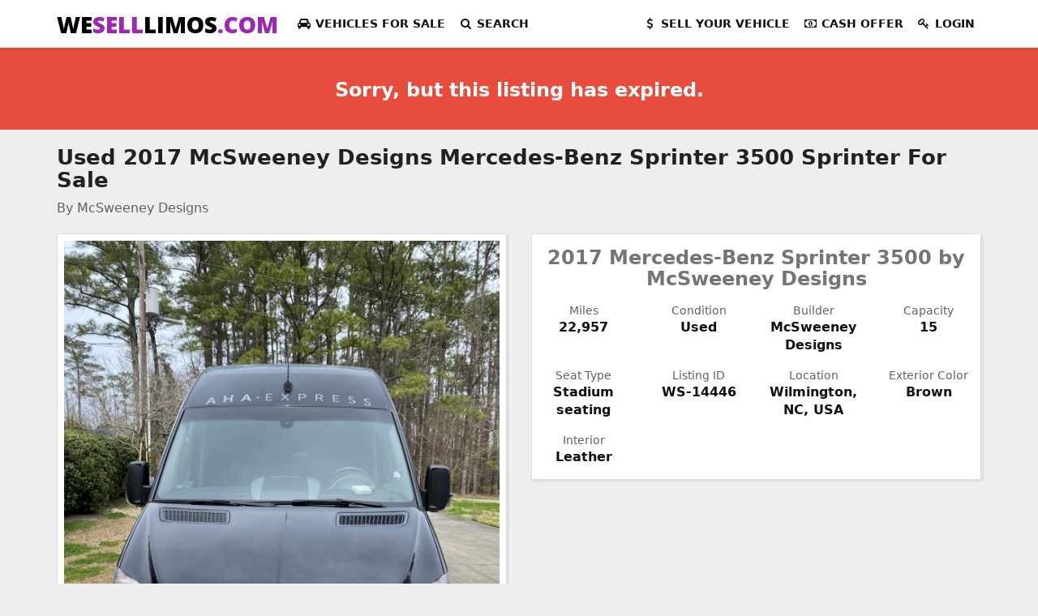

--- FILE ---
content_type: text/html; charset=UTF-8
request_url: https://weselllimos.com/limousines-for-sale/2017-mcsweeney-designs-mercedes-benz-sprinter-3500-sprinter
body_size: 5517
content:
<!DOCTYPE html>
<html lang="en">
<head>
    <meta charset="utf-8">
    <meta http-equiv="X-UA-Compatible" content="IE=edge" />
    <meta content="width=device-width, initial-scale=1.0" name="viewport" />

    <title>Used 2017 Mercedes-Benz Sprinter 3500 for sale in Wilmington, NC #WS-14446 | We Sell Limos</title>

    <meta name="description" content="Sprinter for sale: 2017 Mercedes-Benz Sprinter 3500 by McSweeney Designs in Wilmington, NC - One owner. Low miles."/>
    <link rel="canonical" href="https://weselllimos.com/limousines-for-sale/2017-mcsweeney-designs-mercedes-benz-sprinter-3500-sprinter">
    
    <link rel="preconnect" href="https://fonts.gstatic.com/" crossorigin>
    <link rel="preconnect" href="https://fonts.googleapis.com/" crossorigin>
    <link rel="alternate" hreflang="en-us" href="https://weselllimos.com/limousines-for-sale/2017-mcsweeney-designs-mercedes-benz-sprinter-3500-sprinter" />
    <link rel="stylesheet" href="https://fonts.googleapis.com/css?family=Open+Sans:800&text=WESELLLIMOS.COM&display=swap" />
    <link rel="stylesheet" href="https://maxcdn.bootstrapcdn.com/font-awesome/4.7.0/css/font-awesome.min.css" />
    <link rel="stylesheet" href="/build/css/site-91c335145d.css">

    <link rel="alternate" type="application/rss+xml" href="https://weselllimos.com/feed" title="WeSellLimos - Recently listed Limousines for sale">

    <link rel="apple-touch-icon" sizes="180x180" href="/apple-touch-icon.png?v=vMrajo9Mwy">
    <link rel="icon" type="image/png" href="/favicon-32x32.png?v=vMrajo9Mwy" sizes="32x32">
    <link rel="icon" type="image/png" href="/favicon-16x16.png?v=vMrajo9Mwy" sizes="16x16">
    <link rel="manifest" href="/manifest.json?v=vMrajo9Mwy">
    <link rel="mask-icon" href="/safari-pinned-tab.svg?v=vMrajo9Mwy" color="#5bbad5">
    <link rel="shortcut icon" href="/favicon.ico?v=vMrajo9Mwy">
    <meta name="apple-mobile-web-app-title" content="WeSellLimos">
    <meta name="application-name" content="WeSellLimos">
    <meta name="theme-color" content="#ffffff">

    <script type="application/ld+json">{"@context":"http://schema.org/","@type":"Product","name":"2017 Mercedes-Benz Sprinter 3500","image":"https://weselllimos.com/photos/limos-for-sale/4446/2017-mcsweeney-designs-mercedes-benz-sprinter-3500-sprinter-604fb128e83f4-large.jpg","url":"https://weselllimos.com/limousines-for-sale/2017-mcsweeney-designs-mercedes-benz-sprinter-3500-sprinter","description":"One owner. Low miles.","sku":"WS-14446","brand":{"@type":"Brand","name":"Mercedes-Benz"},"manufacturer":"McSweeney Designs","offers":{"@type":"http://schema.org/Offer","priceCurrency":"USD","price":"59000.00","priceValidUntil":"2021-07-13","itemCondition":"http://schema.org/UsedCondition","availability":"http://schema.org/SoldOut","seller":{"@type":"http://schema.org/Organization","name":"AHA Express Transportation"}}}</script>
    
    <!-- Google tag (gtag.js) -->
    <script async src="https://www.googletagmanager.com/gtag/js?id=G-6Y8TZTZEV6"></script>
    <script>
    window.dataLayer = window.dataLayer || [];
    function gtag(){dataLayer.push(arguments);}
    gtag('js', new Date());

        gtag('config', 'G-6Y8TZTZEV6');
    
    </script>




    <script>
        var siteID = 1;
    </script>
</head>
<body class="limousines-for-sale-2017-mcsweeney-designs-mercedes-benz-sprinter-3500-sprinter">
    
    <nav class="navbar navbar-fixed-top">
    <div class="container main-navbar-menu">
        <div class="navbar-header">
            <button type="button" class="navbar-toggle" data-toggle="collapse" data-target="#main-navigation">
                <span class="sr-only">Toggle navigation</span>
                <span class="icon-bar"></span>
                <span class="icon-bar"></span>
                <span class="icon-bar"></span>
            </button>
            <a class="navbar-brand logo" href="https://weselllimos.com">
                WE<span>SELL</span>LIMOS<span>.COM</span>
            </a>
        </div>
        <div class="collapse navbar-collapse" id="main-navigation">
            <ul class="nav navbar-nav">
                
                <li class="dropdown">
                    <a href="#" class="dropdown-toggle" data-toggle="dropdown" role="button" aria-expanded="false">
                        <i class="fa fa-fw fa-car" aria-hidden="true"></i> <span class="hidden-xs hidden-sm">Vehicles</span> For Sale
                    </a>
                    <ul class="dropdown-menu listing-cat-menu" role="menu">
                        <li><a href="https://weselllimos.com/limousines-for-sale">View All Limos For Sale</a></li>
                        <li><a href="https://weselllimos.com/limousines-for-sale-by-make">Browse By Make</a></li>
                        <li><a href="https://weselllimos.com/limousines-for-sale-by-state">Browse By State</a></li>
                        <li><a href="https://weselllimos.com/classic-antique-limousines-for-sale">Antique Limousines</a></li>
                        <li><a href="https://weselllimos.com/ceo-suv-mobile-offices-for-sale">CEO SUV/Mobile Office</a></li>
                        <li><a href="https://weselllimos.com/executive-shuttles-for-sale">Executive Shuttles</a></li>
                        <li><a href="https://weselllimos.com/exotics-for-sale">Exotic/High Line/Classic</a></li>
                        <li><a href="https://weselllimos.com/funeral-hearses-for-sale">Funeral Cars</a></li>
                        <li><a href="https://weselllimos.com/limo-for-sale">Limousines</a></li>
                        <li><a href="https://weselllimos.com/limo-buses-for-sale">Limousine Buses &amp; Party Buses</a></li>
                        <li><a href="https://weselllimos.com/motorcoaches-for-sale">Motorcoaches</a></li>
                        <li><a href="https://weselllimos.com/livery-sedans-l-series-for-sale">Sedans &amp; L-Series</a></li>
                        <li><a href="https://weselllimos.com/shuttle-buses-for-sale">Shuttle Buses</a></li>
                        <li><a href="https://weselllimos.com/mercedes-sprinters-for-sale">Mercedes-Benz Sprinters &amp; Metris, Vans &amp; Ford Transits</a></li>
                        <li><a href="https://weselllimos.com/suvs-for-sale">SUVs</a></li>
                        <li><a href="https://weselllimos.com/stretch-suv-limos-for-sale">SUV Stretch Limos</a></li>
                        <li><a href="https://weselllimos.com/limo-trucks-for-sale">Trucks</a></li>
                        <li><a href="https://weselllimos.com/trolleys-for-sale">Trolleys</a></li>
                    </ul>
                </li>
                <li>
                    <a href="https://weselllimos.com/advanced-search">
                        <i class="fa fa-fw fa-search" aria-hidden="true"></i> <span class="hidden-sm--">Search</span>
                    </a>
                </li>
                
            </ul>
            <ul class="nav navbar-nav navbar-right">
                <li>
                                        <a class="primary-action" href="https://weselllimos.com/sell-your-limo">
                        <i class="fa fa-fw fa-usd" aria-hidden="true"></i> Sell <span class="hidden-xs hidden-sm hidden-md">Your Vehicle</span>
                    </a>
                                    </li>
                <li>
                    <a class="primary-action" href="https://weselllimos.com/cash-offer">
                        <i class="fa fa-fw fa-money" aria-hidden="true"></i> Cash <span class="hidden-xs hidden-sm hidden-md">Offer</span>
                    </a>
                </li>
                                <li><a href="https://weselllimos.com/login"><i class="fa fa-fw fa-key" aria-hidden="true"></i> Login</a></li>
                            </ul>
        </div>
    </div>
</nav>

            
    
<div class="alert text-center alert-danger">
    <h3>Sorry, but this listing has expired.</h3>
</div>

<div class="container standout">
    <div class="row">
        <div class="col-sm-12">
                        <h1>
                Used 2017 McSweeney Designs Mercedes-Benz Sprinter 3500 Sprinter For Sale
            </h1>
                        <p class="lead">
                By McSweeney Designs
            </p>
                    </div>
    </div>
</div>

<div class="limo-detail-view">
    <div class="container main-container">
        <div class="row">
            <div class="col-md-12">
                <div class="row flex-row">
                                        <div class="col-sm-6">
                        <div class="card no-flex">
                            <div class="content">
                                <div class="product-thumb">
                                    <div class="portfolio-item">
                                        <div class="portfolio-thumb">
                                            <img class="img-responsive lightbox-image" src="/photos/limos-for-sale/4446/2017-mcsweeney-designs-mercedes-benz-sprinter-3500-sprinter-604fb128e83f4-large.jpg" alt="Sprinter for sale: 2017 Mercedes-Benz Sprinter 3500 by McSweeney Designs" />
                                        </div>
                                    </div>
                                </div>
                                                            </div>
                        </div>
                    </div>
                    
                                        <div class="col-sm-6 text-center">
                                        <div class="card">
                        <div class="content">
                            <div class="row limo-info-details">
                                <div class="col-sm-12">
                                    <div class="product-info product-info-title">
                                        <h3>2017 Mercedes-Benz Sprinter 3500 by McSweeney Designs</h3>
                                    </div>
                                </div>
                            </div>


                            <div class="row flex-row">
                                                                <div class="col-xs-6 col-sm-4 col-lg-3">
                                    <div class="product-info product-info-miles">
                                        Miles
                                        <br>
                                        <span>
                                            22,957
                                        </span>
                                    </div>
                                </div>
                                <div class="col-xs-6 col-sm-4 col-lg-3">
                                    <div class="product-info product-info-length">
                                        Condition
                                        <br>
                                        <span>
                                            Used
                                        </span>
                                    </div>
                                </div>
                                                                <div class="col-xs-6 col-sm-4 col-lg-3">
                                    <div class="product-info product-info-builder">
                                        Builder
                                        <br>
                                        <span>
                                            McSweeney Designs
                                        </span>
                                    </div>
                                </div>
                                                                                                                                <div class="col-xs-6 col-sm-4 col-lg-3">
                                    <div class="product-info product-info-capacity">
                                        Capacity
                                        <br>
                                        <span>
                                            15
                                        </span>
                                    </div>
                                </div>
                                                                                                <div class="col-xs-6 col-sm-4 col-lg-3">
                                    <div class="product-info product-info-seat-type">
                                        Seat Type
                                        <br>
                                        <span>
                                            Stadium seating
                                        </span>
                                    </div>
                                </div>
                                                                <div class="col-xs-6 col-sm-4 col-lg-3">
                                    <div class="product-info product-info-stock">
                                        Listing ID
                                        <br>
                                        <span>
                                            WS-14446
                                        </span>
                                    </div>
                                </div>
                                <div class="col-xs-6 col-sm-4 col-lg-3">
                                    <div class="product-info product-info-location">
                                        Location
                                        <br>
                                        <span>
                                            Wilmington, NC, USA
                                        </span>
                                    </div>
                                </div>
                                <div class="col-xs-6 col-sm-4 col-lg-3">
                                    <div class="product-info product-info-color">
                                        Exterior Color
                                        <br>
                                        <span>
                                            Brown
                                        </span>
                                    </div>
                                </div>
                                <div class="col-xs-6 col-sm-4 col-lg-3">
                                    <div class="product-info product-info-interior">
                                        Interior
                                        <br>
                                        <span>
                                            Leather
                                        </span>
                                    </div>
                                </div>

                                
                                                                </div>
                            </div>

                        </div>

                    </div>
                </div>
                <div class="row">
                    
                    <div class="col-sm-12 col-lg-8 col-lg-offset-2 text-center">
                        <div class="vv-ld-block"></div>
                    </div>
                </div>
                            </div>
        </div>
    </div>
</div>
<div id="inquire-form" class="modal fade" tabindex="-1" role="dialog">
  <div class="modal-dialog modal-lg">
    <div class="modal-content">
      <form method="POST" action="https://weselllimos.com/inquire" accept-charset="UTF-8"><input name="_token" type="hidden" value="5QlMOpwOPOI82y5X9QnOgnl91C133XzehS6TpTFp">
        <div class="modal-header">
          <button type="button" class="close" data-dismiss="modal" aria-label="Close"><span aria-hidden="true">&times;</span></button>
          <h4 class="modal-title">Send a message to the owner of this vehicle</h4>
        </div>
        <div class="modal-body">
          <div class="row">
            <div class="col-sm-5">
              <label>I'm interested in this...</label>
              <div id="listing-content"></div>
            </div>
            <div class="col-sm-7">

              <div class="form-group">
                  <label for="name">Name</label>
                  <input class="form-control" required name="name" type="text" id="name">
                  
              </div>

              <div class="form-group">
                  <label for="email">Email</label>
                  <input class="form-control" required name="email" type="email" id="email">
              </div>

              <div class="form-group">
                  <label for="telephone">Telephone</label>
                  <input class="form-control" required name="telephone" type="text" id="telephone">
                  
              </div>

              <div class="form-group">
                  <label for="comment">Message (Please provide as much detail as is necessary.)</label>
                  <textarea class="form-control" required name="comment" cols="50" rows="10" id="comment"></textarea>
              </div>



              <div class="form-group">
                <input type="hidden" name="listing_id" id="inquire-listing-id">
                <input type="hidden" name="img" id="inquire-img">
                <input type="hidden" name="link" id="inquire-link">
                <input type="hidden" name="title" id="inquire-title">
              </div>

              <div class="form-group">
                <div class="alert alert-info">
                  <span class="important">No Solicitations.</span> Please be advised that solicitiations of any kind will result in a spam complaint being filed against your email and domain. Thank you.
                </div>
              </div>

                            <div class="form-group">
                <script type="text/javascript">
        var RecaptchaOptions = {"curl_timeout":1};
    </script>
<script src='https://www.google.com/recaptcha/api.js?render=onload'></script>
<div class="g-recaptcha" data-sitekey="6LcVDQoUAAAAAEdWWjFP8LSy6DTY6xZYJ1TcGo6e" ></div>
<noscript>
    <div style="width: 302px; height: 352px;">
        <div style="width: 302px; height: 352px; position: relative;">
            <div style="width: 302px; height: 352px; position: absolute;">
                <iframe src="https://www.google.com/recaptcha/api/fallback?k=6LcVDQoUAAAAAEdWWjFP8LSy6DTY6xZYJ1TcGo6e"
                        frameborder="0" scrolling="no"
                        style="width: 302px; height:352px; border-style: none;">
                </iframe>
            </div>
            <div style="width: 250px; height: 80px; position: absolute; border-style: none;
                  bottom: 21px; left: 25px; margin: 0; padding: 0; right: 25px;">
        <textarea id="g-recaptcha-response" name="g-recaptcha-response"
                  class="g-recaptcha-response"
                  style="width: 250px; height: 80px; border: 1px solid #c1c1c1;
                         margin: 0; padding: 0; resize: none;"></textarea>
            </div>
        </div>
    </div>
</noscript>

              </div>
              
            </div>
          </div>
        </div>
        <div class="modal-footer">
          <button type="button" class="btn btn-default" data-dismiss="modal">Close</button>
          <input class="btn btn-primary" type="submit" value="Submit Inquiry">
        </div>
      </form>
    </div>
  </div>
</div>

    
    <div class="email-section dimmed" style="background-image: url('https://weselllimos.com/img/bg/bellagio-limo.jpg');">
    <div class="container">
        <div class="row">
            <div class="col-md-6 col-md-offset-3">
                <div class="text-center standout">
                    <h4 class="lead">
                        Every week we send out a summary of the past week's new listings and activity, <strong>subscribe to our weekly mailer</strong> so you won't miss out.
                    </h4>

                    <form id="subForm" class="js-cm-form" action="https://www.createsend.com/t/subscribeerror?description=" method="post" data-id="A61C50BEC994754B1D79C5819EC1255CE3C86F6E1860A86A83E8453B3EF1BE819DC0E4B8AD152A44535508441CC5C6F3DD639F902046311B03F8C5A1E3D9E7D3">
                        <div class="row">
                            <div class="col-sm-10 col-sm-offset-1">
                                <input id="fieldName" name="cm-name" type="text" class="mgb-1 form-control" aria-label="Your name" placeholder="Your name" required />
                            </div>
                        </div>
                        <div class="row">
                            <div class="col-sm-10 col-sm-offset-1">
                                <input id="fieldEmail" name="cm-gdkdkt-gdkdkt" type="email" aria-label="Your email address" placeholder="Your email address" class="mgb-1 form-control js-cm-email-input" required />
                            </div>
                        </div>
                        <div class="row">
                            <div class="col-sm-10 col-sm-offset-1">
                                <button class="btn btn-primary btn-block js-cm-submit-button mgb-1" type="submit">Subscribe</button>
                            </div>
                        </div>
                    </form>
                    <script type="text/javascript" src="https://js.createsend1.com/javascript/copypastesubscribeformlogic.js"></script>

                    <p class="lead">
                        We are committed to your privacy and promise quality emails about once a week. We do not and will not share any of your information with any 3rd party!
                    </p>

                </div>
            </div>
        </div>
    </div>
</div>
<footer class="footer footer-black footer-big">
    <div class="container">
        <div class="content">
            <div class="row footer-sections">
                <div class="col-sm-3">
                    <h4>
                        More Information
                    </h4>
                    <ul class="links-vertical list-unstyled">
                        <li>
                            <a href="https://weselllimos.com/sellers">
                                Limousine Dealer Directory
                            </a>
                        </li>
                        <li>
                            <a href="https://weselllimos.com/limousines-for-sale-all">
                               Limos For Sale - All Available
                            </a>
                        </li>
                        <li>
                            <a href="https://weselllimos.com/limousines-for-sale-all-sold">
                               Limos For Sale - Sold Directory
                            </a>
                        </li>
                        <li>
                            <a href="https://weselllimos.com/limousines-for-sale-by-state">
                               Limos For Sale by State
                            </a>
                        </li>
                        <li>
                            <a href="https://weselllimos.com/about">
                                About Us
                            </a>
                        </li>
                        <li>
                            <a href="https://weselllimos.com/contact">
                                Contact Us
                            </a>
                        </li>
                        <li>
                            <a href="https://weselllimos.com/testimonials">
                                Testimonials
                            </a>
                        </li>
                        <li>
                            <a href="https://weselllimos.com/limousine-shipping-services">
                                Shipping Services
                            </a>
                        </li>
                        <li>
                            <a href="https://weselllimos.com/faq">
                                FAQ's
                            </a>
                        </li>
                        <li>
                            <a href="https://weselllimos.com/advertise-with-us">
                                Advertise with Us
                            </a>
                        </li>
                        <li>
                            <a href="https://weselllimos.com/terms">
                                Terms of Service
                            </a>
                        </li>
                        <li>
                            Visit our sister sites - <a href="https://wesellsprinters.com/">WeSellSprinters.com</a> and <a href="https://webuylimos.com/">WeBuyLimos.com</a>
                        </li>
                    </ul>
                </div>
                <div class="col-sm-5">
                    <h4>
                        Our Mission
                    </h4>
                    <p>
                        WeSellLimos.com has been involved in the limousine industry since 1986. We specialize in Custom Design &amp; Building, Buying and Selling, and the Brokering of new and preowned vehicles. Our Excellent Reputation has been earned and is well known within the industry.
                    </p>
                    <p>
                        As you can appreciate, our success comes in the form of a loyal client base. We are frequently asked to find a particular limousine for sale in addition to what's available from our inventory. We are also often asked to assist in selling their vehicle. This was the spark for creating the new WeSellLimos.com.
                    </p>
                    <p>
                        <a href="https://weselllimos.com/about"  class="btn btn-primary btn-sm">Read more...</a>
                    </p>
                </div>
                <div class="col-sm-3 col-sm-offset-1">
                    <h4>
                        Corporate Offices
                    </h4>
                    <div class="well">
                        <address>
                            <strong>We Sell Limos</strong><br>
                            Las Vegas, NV<br>
                            Colts Neck, NJ
                        </address>
                        <address>
                            <a href="mailto:info@weselllimos.com">info@WeSellLimos.com</a>
                        </address>
                        <address>
                            <strong>Vehicle Marketing Solutions</strong><br>
                            PO Box 402<br>
                            Columbus, NJ 08022
                        </address>
                        <br>
                        <p>
                            <a href="https://weselllimos.com/contact"  class="btn btn-primary btn-sm">Contact Us</a>
                        </p>
                    </div>
                </div>
            </div>
        </div>

        <div class="text-center copyright">
            Copyright &copy; 2026 WeSellLimos.com All Rights Reserved. WeSellLimos.com is a Vehicle Marketing Solutions Company. <a href="https://weselllimos.com/sitemap.xml">Sitemap.xml</a>
        </div>
    </div>
</footer>

    
    
    <script src="/build/scripts/vendor-bcce57e554.js"></script>
    <script src="/build/scripts/site-92a5b1ba99.js"></script>

        
    

</body>
</html>


--- FILE ---
content_type: text/html; charset=utf-8
request_url: https://www.google.com/recaptcha/api2/anchor?ar=1&k=6LcVDQoUAAAAAEdWWjFP8LSy6DTY6xZYJ1TcGo6e&co=aHR0cHM6Ly93ZXNlbGxsaW1vcy5jb206NDQz&hl=en&v=PoyoqOPhxBO7pBk68S4YbpHZ&size=normal&anchor-ms=20000&execute-ms=30000&cb=hxqt0h4kyayj
body_size: 49514
content:
<!DOCTYPE HTML><html dir="ltr" lang="en"><head><meta http-equiv="Content-Type" content="text/html; charset=UTF-8">
<meta http-equiv="X-UA-Compatible" content="IE=edge">
<title>reCAPTCHA</title>
<style type="text/css">
/* cyrillic-ext */
@font-face {
  font-family: 'Roboto';
  font-style: normal;
  font-weight: 400;
  font-stretch: 100%;
  src: url(//fonts.gstatic.com/s/roboto/v48/KFO7CnqEu92Fr1ME7kSn66aGLdTylUAMa3GUBHMdazTgWw.woff2) format('woff2');
  unicode-range: U+0460-052F, U+1C80-1C8A, U+20B4, U+2DE0-2DFF, U+A640-A69F, U+FE2E-FE2F;
}
/* cyrillic */
@font-face {
  font-family: 'Roboto';
  font-style: normal;
  font-weight: 400;
  font-stretch: 100%;
  src: url(//fonts.gstatic.com/s/roboto/v48/KFO7CnqEu92Fr1ME7kSn66aGLdTylUAMa3iUBHMdazTgWw.woff2) format('woff2');
  unicode-range: U+0301, U+0400-045F, U+0490-0491, U+04B0-04B1, U+2116;
}
/* greek-ext */
@font-face {
  font-family: 'Roboto';
  font-style: normal;
  font-weight: 400;
  font-stretch: 100%;
  src: url(//fonts.gstatic.com/s/roboto/v48/KFO7CnqEu92Fr1ME7kSn66aGLdTylUAMa3CUBHMdazTgWw.woff2) format('woff2');
  unicode-range: U+1F00-1FFF;
}
/* greek */
@font-face {
  font-family: 'Roboto';
  font-style: normal;
  font-weight: 400;
  font-stretch: 100%;
  src: url(//fonts.gstatic.com/s/roboto/v48/KFO7CnqEu92Fr1ME7kSn66aGLdTylUAMa3-UBHMdazTgWw.woff2) format('woff2');
  unicode-range: U+0370-0377, U+037A-037F, U+0384-038A, U+038C, U+038E-03A1, U+03A3-03FF;
}
/* math */
@font-face {
  font-family: 'Roboto';
  font-style: normal;
  font-weight: 400;
  font-stretch: 100%;
  src: url(//fonts.gstatic.com/s/roboto/v48/KFO7CnqEu92Fr1ME7kSn66aGLdTylUAMawCUBHMdazTgWw.woff2) format('woff2');
  unicode-range: U+0302-0303, U+0305, U+0307-0308, U+0310, U+0312, U+0315, U+031A, U+0326-0327, U+032C, U+032F-0330, U+0332-0333, U+0338, U+033A, U+0346, U+034D, U+0391-03A1, U+03A3-03A9, U+03B1-03C9, U+03D1, U+03D5-03D6, U+03F0-03F1, U+03F4-03F5, U+2016-2017, U+2034-2038, U+203C, U+2040, U+2043, U+2047, U+2050, U+2057, U+205F, U+2070-2071, U+2074-208E, U+2090-209C, U+20D0-20DC, U+20E1, U+20E5-20EF, U+2100-2112, U+2114-2115, U+2117-2121, U+2123-214F, U+2190, U+2192, U+2194-21AE, U+21B0-21E5, U+21F1-21F2, U+21F4-2211, U+2213-2214, U+2216-22FF, U+2308-230B, U+2310, U+2319, U+231C-2321, U+2336-237A, U+237C, U+2395, U+239B-23B7, U+23D0, U+23DC-23E1, U+2474-2475, U+25AF, U+25B3, U+25B7, U+25BD, U+25C1, U+25CA, U+25CC, U+25FB, U+266D-266F, U+27C0-27FF, U+2900-2AFF, U+2B0E-2B11, U+2B30-2B4C, U+2BFE, U+3030, U+FF5B, U+FF5D, U+1D400-1D7FF, U+1EE00-1EEFF;
}
/* symbols */
@font-face {
  font-family: 'Roboto';
  font-style: normal;
  font-weight: 400;
  font-stretch: 100%;
  src: url(//fonts.gstatic.com/s/roboto/v48/KFO7CnqEu92Fr1ME7kSn66aGLdTylUAMaxKUBHMdazTgWw.woff2) format('woff2');
  unicode-range: U+0001-000C, U+000E-001F, U+007F-009F, U+20DD-20E0, U+20E2-20E4, U+2150-218F, U+2190, U+2192, U+2194-2199, U+21AF, U+21E6-21F0, U+21F3, U+2218-2219, U+2299, U+22C4-22C6, U+2300-243F, U+2440-244A, U+2460-24FF, U+25A0-27BF, U+2800-28FF, U+2921-2922, U+2981, U+29BF, U+29EB, U+2B00-2BFF, U+4DC0-4DFF, U+FFF9-FFFB, U+10140-1018E, U+10190-1019C, U+101A0, U+101D0-101FD, U+102E0-102FB, U+10E60-10E7E, U+1D2C0-1D2D3, U+1D2E0-1D37F, U+1F000-1F0FF, U+1F100-1F1AD, U+1F1E6-1F1FF, U+1F30D-1F30F, U+1F315, U+1F31C, U+1F31E, U+1F320-1F32C, U+1F336, U+1F378, U+1F37D, U+1F382, U+1F393-1F39F, U+1F3A7-1F3A8, U+1F3AC-1F3AF, U+1F3C2, U+1F3C4-1F3C6, U+1F3CA-1F3CE, U+1F3D4-1F3E0, U+1F3ED, U+1F3F1-1F3F3, U+1F3F5-1F3F7, U+1F408, U+1F415, U+1F41F, U+1F426, U+1F43F, U+1F441-1F442, U+1F444, U+1F446-1F449, U+1F44C-1F44E, U+1F453, U+1F46A, U+1F47D, U+1F4A3, U+1F4B0, U+1F4B3, U+1F4B9, U+1F4BB, U+1F4BF, U+1F4C8-1F4CB, U+1F4D6, U+1F4DA, U+1F4DF, U+1F4E3-1F4E6, U+1F4EA-1F4ED, U+1F4F7, U+1F4F9-1F4FB, U+1F4FD-1F4FE, U+1F503, U+1F507-1F50B, U+1F50D, U+1F512-1F513, U+1F53E-1F54A, U+1F54F-1F5FA, U+1F610, U+1F650-1F67F, U+1F687, U+1F68D, U+1F691, U+1F694, U+1F698, U+1F6AD, U+1F6B2, U+1F6B9-1F6BA, U+1F6BC, U+1F6C6-1F6CF, U+1F6D3-1F6D7, U+1F6E0-1F6EA, U+1F6F0-1F6F3, U+1F6F7-1F6FC, U+1F700-1F7FF, U+1F800-1F80B, U+1F810-1F847, U+1F850-1F859, U+1F860-1F887, U+1F890-1F8AD, U+1F8B0-1F8BB, U+1F8C0-1F8C1, U+1F900-1F90B, U+1F93B, U+1F946, U+1F984, U+1F996, U+1F9E9, U+1FA00-1FA6F, U+1FA70-1FA7C, U+1FA80-1FA89, U+1FA8F-1FAC6, U+1FACE-1FADC, U+1FADF-1FAE9, U+1FAF0-1FAF8, U+1FB00-1FBFF;
}
/* vietnamese */
@font-face {
  font-family: 'Roboto';
  font-style: normal;
  font-weight: 400;
  font-stretch: 100%;
  src: url(//fonts.gstatic.com/s/roboto/v48/KFO7CnqEu92Fr1ME7kSn66aGLdTylUAMa3OUBHMdazTgWw.woff2) format('woff2');
  unicode-range: U+0102-0103, U+0110-0111, U+0128-0129, U+0168-0169, U+01A0-01A1, U+01AF-01B0, U+0300-0301, U+0303-0304, U+0308-0309, U+0323, U+0329, U+1EA0-1EF9, U+20AB;
}
/* latin-ext */
@font-face {
  font-family: 'Roboto';
  font-style: normal;
  font-weight: 400;
  font-stretch: 100%;
  src: url(//fonts.gstatic.com/s/roboto/v48/KFO7CnqEu92Fr1ME7kSn66aGLdTylUAMa3KUBHMdazTgWw.woff2) format('woff2');
  unicode-range: U+0100-02BA, U+02BD-02C5, U+02C7-02CC, U+02CE-02D7, U+02DD-02FF, U+0304, U+0308, U+0329, U+1D00-1DBF, U+1E00-1E9F, U+1EF2-1EFF, U+2020, U+20A0-20AB, U+20AD-20C0, U+2113, U+2C60-2C7F, U+A720-A7FF;
}
/* latin */
@font-face {
  font-family: 'Roboto';
  font-style: normal;
  font-weight: 400;
  font-stretch: 100%;
  src: url(//fonts.gstatic.com/s/roboto/v48/KFO7CnqEu92Fr1ME7kSn66aGLdTylUAMa3yUBHMdazQ.woff2) format('woff2');
  unicode-range: U+0000-00FF, U+0131, U+0152-0153, U+02BB-02BC, U+02C6, U+02DA, U+02DC, U+0304, U+0308, U+0329, U+2000-206F, U+20AC, U+2122, U+2191, U+2193, U+2212, U+2215, U+FEFF, U+FFFD;
}
/* cyrillic-ext */
@font-face {
  font-family: 'Roboto';
  font-style: normal;
  font-weight: 500;
  font-stretch: 100%;
  src: url(//fonts.gstatic.com/s/roboto/v48/KFO7CnqEu92Fr1ME7kSn66aGLdTylUAMa3GUBHMdazTgWw.woff2) format('woff2');
  unicode-range: U+0460-052F, U+1C80-1C8A, U+20B4, U+2DE0-2DFF, U+A640-A69F, U+FE2E-FE2F;
}
/* cyrillic */
@font-face {
  font-family: 'Roboto';
  font-style: normal;
  font-weight: 500;
  font-stretch: 100%;
  src: url(//fonts.gstatic.com/s/roboto/v48/KFO7CnqEu92Fr1ME7kSn66aGLdTylUAMa3iUBHMdazTgWw.woff2) format('woff2');
  unicode-range: U+0301, U+0400-045F, U+0490-0491, U+04B0-04B1, U+2116;
}
/* greek-ext */
@font-face {
  font-family: 'Roboto';
  font-style: normal;
  font-weight: 500;
  font-stretch: 100%;
  src: url(//fonts.gstatic.com/s/roboto/v48/KFO7CnqEu92Fr1ME7kSn66aGLdTylUAMa3CUBHMdazTgWw.woff2) format('woff2');
  unicode-range: U+1F00-1FFF;
}
/* greek */
@font-face {
  font-family: 'Roboto';
  font-style: normal;
  font-weight: 500;
  font-stretch: 100%;
  src: url(//fonts.gstatic.com/s/roboto/v48/KFO7CnqEu92Fr1ME7kSn66aGLdTylUAMa3-UBHMdazTgWw.woff2) format('woff2');
  unicode-range: U+0370-0377, U+037A-037F, U+0384-038A, U+038C, U+038E-03A1, U+03A3-03FF;
}
/* math */
@font-face {
  font-family: 'Roboto';
  font-style: normal;
  font-weight: 500;
  font-stretch: 100%;
  src: url(//fonts.gstatic.com/s/roboto/v48/KFO7CnqEu92Fr1ME7kSn66aGLdTylUAMawCUBHMdazTgWw.woff2) format('woff2');
  unicode-range: U+0302-0303, U+0305, U+0307-0308, U+0310, U+0312, U+0315, U+031A, U+0326-0327, U+032C, U+032F-0330, U+0332-0333, U+0338, U+033A, U+0346, U+034D, U+0391-03A1, U+03A3-03A9, U+03B1-03C9, U+03D1, U+03D5-03D6, U+03F0-03F1, U+03F4-03F5, U+2016-2017, U+2034-2038, U+203C, U+2040, U+2043, U+2047, U+2050, U+2057, U+205F, U+2070-2071, U+2074-208E, U+2090-209C, U+20D0-20DC, U+20E1, U+20E5-20EF, U+2100-2112, U+2114-2115, U+2117-2121, U+2123-214F, U+2190, U+2192, U+2194-21AE, U+21B0-21E5, U+21F1-21F2, U+21F4-2211, U+2213-2214, U+2216-22FF, U+2308-230B, U+2310, U+2319, U+231C-2321, U+2336-237A, U+237C, U+2395, U+239B-23B7, U+23D0, U+23DC-23E1, U+2474-2475, U+25AF, U+25B3, U+25B7, U+25BD, U+25C1, U+25CA, U+25CC, U+25FB, U+266D-266F, U+27C0-27FF, U+2900-2AFF, U+2B0E-2B11, U+2B30-2B4C, U+2BFE, U+3030, U+FF5B, U+FF5D, U+1D400-1D7FF, U+1EE00-1EEFF;
}
/* symbols */
@font-face {
  font-family: 'Roboto';
  font-style: normal;
  font-weight: 500;
  font-stretch: 100%;
  src: url(//fonts.gstatic.com/s/roboto/v48/KFO7CnqEu92Fr1ME7kSn66aGLdTylUAMaxKUBHMdazTgWw.woff2) format('woff2');
  unicode-range: U+0001-000C, U+000E-001F, U+007F-009F, U+20DD-20E0, U+20E2-20E4, U+2150-218F, U+2190, U+2192, U+2194-2199, U+21AF, U+21E6-21F0, U+21F3, U+2218-2219, U+2299, U+22C4-22C6, U+2300-243F, U+2440-244A, U+2460-24FF, U+25A0-27BF, U+2800-28FF, U+2921-2922, U+2981, U+29BF, U+29EB, U+2B00-2BFF, U+4DC0-4DFF, U+FFF9-FFFB, U+10140-1018E, U+10190-1019C, U+101A0, U+101D0-101FD, U+102E0-102FB, U+10E60-10E7E, U+1D2C0-1D2D3, U+1D2E0-1D37F, U+1F000-1F0FF, U+1F100-1F1AD, U+1F1E6-1F1FF, U+1F30D-1F30F, U+1F315, U+1F31C, U+1F31E, U+1F320-1F32C, U+1F336, U+1F378, U+1F37D, U+1F382, U+1F393-1F39F, U+1F3A7-1F3A8, U+1F3AC-1F3AF, U+1F3C2, U+1F3C4-1F3C6, U+1F3CA-1F3CE, U+1F3D4-1F3E0, U+1F3ED, U+1F3F1-1F3F3, U+1F3F5-1F3F7, U+1F408, U+1F415, U+1F41F, U+1F426, U+1F43F, U+1F441-1F442, U+1F444, U+1F446-1F449, U+1F44C-1F44E, U+1F453, U+1F46A, U+1F47D, U+1F4A3, U+1F4B0, U+1F4B3, U+1F4B9, U+1F4BB, U+1F4BF, U+1F4C8-1F4CB, U+1F4D6, U+1F4DA, U+1F4DF, U+1F4E3-1F4E6, U+1F4EA-1F4ED, U+1F4F7, U+1F4F9-1F4FB, U+1F4FD-1F4FE, U+1F503, U+1F507-1F50B, U+1F50D, U+1F512-1F513, U+1F53E-1F54A, U+1F54F-1F5FA, U+1F610, U+1F650-1F67F, U+1F687, U+1F68D, U+1F691, U+1F694, U+1F698, U+1F6AD, U+1F6B2, U+1F6B9-1F6BA, U+1F6BC, U+1F6C6-1F6CF, U+1F6D3-1F6D7, U+1F6E0-1F6EA, U+1F6F0-1F6F3, U+1F6F7-1F6FC, U+1F700-1F7FF, U+1F800-1F80B, U+1F810-1F847, U+1F850-1F859, U+1F860-1F887, U+1F890-1F8AD, U+1F8B0-1F8BB, U+1F8C0-1F8C1, U+1F900-1F90B, U+1F93B, U+1F946, U+1F984, U+1F996, U+1F9E9, U+1FA00-1FA6F, U+1FA70-1FA7C, U+1FA80-1FA89, U+1FA8F-1FAC6, U+1FACE-1FADC, U+1FADF-1FAE9, U+1FAF0-1FAF8, U+1FB00-1FBFF;
}
/* vietnamese */
@font-face {
  font-family: 'Roboto';
  font-style: normal;
  font-weight: 500;
  font-stretch: 100%;
  src: url(//fonts.gstatic.com/s/roboto/v48/KFO7CnqEu92Fr1ME7kSn66aGLdTylUAMa3OUBHMdazTgWw.woff2) format('woff2');
  unicode-range: U+0102-0103, U+0110-0111, U+0128-0129, U+0168-0169, U+01A0-01A1, U+01AF-01B0, U+0300-0301, U+0303-0304, U+0308-0309, U+0323, U+0329, U+1EA0-1EF9, U+20AB;
}
/* latin-ext */
@font-face {
  font-family: 'Roboto';
  font-style: normal;
  font-weight: 500;
  font-stretch: 100%;
  src: url(//fonts.gstatic.com/s/roboto/v48/KFO7CnqEu92Fr1ME7kSn66aGLdTylUAMa3KUBHMdazTgWw.woff2) format('woff2');
  unicode-range: U+0100-02BA, U+02BD-02C5, U+02C7-02CC, U+02CE-02D7, U+02DD-02FF, U+0304, U+0308, U+0329, U+1D00-1DBF, U+1E00-1E9F, U+1EF2-1EFF, U+2020, U+20A0-20AB, U+20AD-20C0, U+2113, U+2C60-2C7F, U+A720-A7FF;
}
/* latin */
@font-face {
  font-family: 'Roboto';
  font-style: normal;
  font-weight: 500;
  font-stretch: 100%;
  src: url(//fonts.gstatic.com/s/roboto/v48/KFO7CnqEu92Fr1ME7kSn66aGLdTylUAMa3yUBHMdazQ.woff2) format('woff2');
  unicode-range: U+0000-00FF, U+0131, U+0152-0153, U+02BB-02BC, U+02C6, U+02DA, U+02DC, U+0304, U+0308, U+0329, U+2000-206F, U+20AC, U+2122, U+2191, U+2193, U+2212, U+2215, U+FEFF, U+FFFD;
}
/* cyrillic-ext */
@font-face {
  font-family: 'Roboto';
  font-style: normal;
  font-weight: 900;
  font-stretch: 100%;
  src: url(//fonts.gstatic.com/s/roboto/v48/KFO7CnqEu92Fr1ME7kSn66aGLdTylUAMa3GUBHMdazTgWw.woff2) format('woff2');
  unicode-range: U+0460-052F, U+1C80-1C8A, U+20B4, U+2DE0-2DFF, U+A640-A69F, U+FE2E-FE2F;
}
/* cyrillic */
@font-face {
  font-family: 'Roboto';
  font-style: normal;
  font-weight: 900;
  font-stretch: 100%;
  src: url(//fonts.gstatic.com/s/roboto/v48/KFO7CnqEu92Fr1ME7kSn66aGLdTylUAMa3iUBHMdazTgWw.woff2) format('woff2');
  unicode-range: U+0301, U+0400-045F, U+0490-0491, U+04B0-04B1, U+2116;
}
/* greek-ext */
@font-face {
  font-family: 'Roboto';
  font-style: normal;
  font-weight: 900;
  font-stretch: 100%;
  src: url(//fonts.gstatic.com/s/roboto/v48/KFO7CnqEu92Fr1ME7kSn66aGLdTylUAMa3CUBHMdazTgWw.woff2) format('woff2');
  unicode-range: U+1F00-1FFF;
}
/* greek */
@font-face {
  font-family: 'Roboto';
  font-style: normal;
  font-weight: 900;
  font-stretch: 100%;
  src: url(//fonts.gstatic.com/s/roboto/v48/KFO7CnqEu92Fr1ME7kSn66aGLdTylUAMa3-UBHMdazTgWw.woff2) format('woff2');
  unicode-range: U+0370-0377, U+037A-037F, U+0384-038A, U+038C, U+038E-03A1, U+03A3-03FF;
}
/* math */
@font-face {
  font-family: 'Roboto';
  font-style: normal;
  font-weight: 900;
  font-stretch: 100%;
  src: url(//fonts.gstatic.com/s/roboto/v48/KFO7CnqEu92Fr1ME7kSn66aGLdTylUAMawCUBHMdazTgWw.woff2) format('woff2');
  unicode-range: U+0302-0303, U+0305, U+0307-0308, U+0310, U+0312, U+0315, U+031A, U+0326-0327, U+032C, U+032F-0330, U+0332-0333, U+0338, U+033A, U+0346, U+034D, U+0391-03A1, U+03A3-03A9, U+03B1-03C9, U+03D1, U+03D5-03D6, U+03F0-03F1, U+03F4-03F5, U+2016-2017, U+2034-2038, U+203C, U+2040, U+2043, U+2047, U+2050, U+2057, U+205F, U+2070-2071, U+2074-208E, U+2090-209C, U+20D0-20DC, U+20E1, U+20E5-20EF, U+2100-2112, U+2114-2115, U+2117-2121, U+2123-214F, U+2190, U+2192, U+2194-21AE, U+21B0-21E5, U+21F1-21F2, U+21F4-2211, U+2213-2214, U+2216-22FF, U+2308-230B, U+2310, U+2319, U+231C-2321, U+2336-237A, U+237C, U+2395, U+239B-23B7, U+23D0, U+23DC-23E1, U+2474-2475, U+25AF, U+25B3, U+25B7, U+25BD, U+25C1, U+25CA, U+25CC, U+25FB, U+266D-266F, U+27C0-27FF, U+2900-2AFF, U+2B0E-2B11, U+2B30-2B4C, U+2BFE, U+3030, U+FF5B, U+FF5D, U+1D400-1D7FF, U+1EE00-1EEFF;
}
/* symbols */
@font-face {
  font-family: 'Roboto';
  font-style: normal;
  font-weight: 900;
  font-stretch: 100%;
  src: url(//fonts.gstatic.com/s/roboto/v48/KFO7CnqEu92Fr1ME7kSn66aGLdTylUAMaxKUBHMdazTgWw.woff2) format('woff2');
  unicode-range: U+0001-000C, U+000E-001F, U+007F-009F, U+20DD-20E0, U+20E2-20E4, U+2150-218F, U+2190, U+2192, U+2194-2199, U+21AF, U+21E6-21F0, U+21F3, U+2218-2219, U+2299, U+22C4-22C6, U+2300-243F, U+2440-244A, U+2460-24FF, U+25A0-27BF, U+2800-28FF, U+2921-2922, U+2981, U+29BF, U+29EB, U+2B00-2BFF, U+4DC0-4DFF, U+FFF9-FFFB, U+10140-1018E, U+10190-1019C, U+101A0, U+101D0-101FD, U+102E0-102FB, U+10E60-10E7E, U+1D2C0-1D2D3, U+1D2E0-1D37F, U+1F000-1F0FF, U+1F100-1F1AD, U+1F1E6-1F1FF, U+1F30D-1F30F, U+1F315, U+1F31C, U+1F31E, U+1F320-1F32C, U+1F336, U+1F378, U+1F37D, U+1F382, U+1F393-1F39F, U+1F3A7-1F3A8, U+1F3AC-1F3AF, U+1F3C2, U+1F3C4-1F3C6, U+1F3CA-1F3CE, U+1F3D4-1F3E0, U+1F3ED, U+1F3F1-1F3F3, U+1F3F5-1F3F7, U+1F408, U+1F415, U+1F41F, U+1F426, U+1F43F, U+1F441-1F442, U+1F444, U+1F446-1F449, U+1F44C-1F44E, U+1F453, U+1F46A, U+1F47D, U+1F4A3, U+1F4B0, U+1F4B3, U+1F4B9, U+1F4BB, U+1F4BF, U+1F4C8-1F4CB, U+1F4D6, U+1F4DA, U+1F4DF, U+1F4E3-1F4E6, U+1F4EA-1F4ED, U+1F4F7, U+1F4F9-1F4FB, U+1F4FD-1F4FE, U+1F503, U+1F507-1F50B, U+1F50D, U+1F512-1F513, U+1F53E-1F54A, U+1F54F-1F5FA, U+1F610, U+1F650-1F67F, U+1F687, U+1F68D, U+1F691, U+1F694, U+1F698, U+1F6AD, U+1F6B2, U+1F6B9-1F6BA, U+1F6BC, U+1F6C6-1F6CF, U+1F6D3-1F6D7, U+1F6E0-1F6EA, U+1F6F0-1F6F3, U+1F6F7-1F6FC, U+1F700-1F7FF, U+1F800-1F80B, U+1F810-1F847, U+1F850-1F859, U+1F860-1F887, U+1F890-1F8AD, U+1F8B0-1F8BB, U+1F8C0-1F8C1, U+1F900-1F90B, U+1F93B, U+1F946, U+1F984, U+1F996, U+1F9E9, U+1FA00-1FA6F, U+1FA70-1FA7C, U+1FA80-1FA89, U+1FA8F-1FAC6, U+1FACE-1FADC, U+1FADF-1FAE9, U+1FAF0-1FAF8, U+1FB00-1FBFF;
}
/* vietnamese */
@font-face {
  font-family: 'Roboto';
  font-style: normal;
  font-weight: 900;
  font-stretch: 100%;
  src: url(//fonts.gstatic.com/s/roboto/v48/KFO7CnqEu92Fr1ME7kSn66aGLdTylUAMa3OUBHMdazTgWw.woff2) format('woff2');
  unicode-range: U+0102-0103, U+0110-0111, U+0128-0129, U+0168-0169, U+01A0-01A1, U+01AF-01B0, U+0300-0301, U+0303-0304, U+0308-0309, U+0323, U+0329, U+1EA0-1EF9, U+20AB;
}
/* latin-ext */
@font-face {
  font-family: 'Roboto';
  font-style: normal;
  font-weight: 900;
  font-stretch: 100%;
  src: url(//fonts.gstatic.com/s/roboto/v48/KFO7CnqEu92Fr1ME7kSn66aGLdTylUAMa3KUBHMdazTgWw.woff2) format('woff2');
  unicode-range: U+0100-02BA, U+02BD-02C5, U+02C7-02CC, U+02CE-02D7, U+02DD-02FF, U+0304, U+0308, U+0329, U+1D00-1DBF, U+1E00-1E9F, U+1EF2-1EFF, U+2020, U+20A0-20AB, U+20AD-20C0, U+2113, U+2C60-2C7F, U+A720-A7FF;
}
/* latin */
@font-face {
  font-family: 'Roboto';
  font-style: normal;
  font-weight: 900;
  font-stretch: 100%;
  src: url(//fonts.gstatic.com/s/roboto/v48/KFO7CnqEu92Fr1ME7kSn66aGLdTylUAMa3yUBHMdazQ.woff2) format('woff2');
  unicode-range: U+0000-00FF, U+0131, U+0152-0153, U+02BB-02BC, U+02C6, U+02DA, U+02DC, U+0304, U+0308, U+0329, U+2000-206F, U+20AC, U+2122, U+2191, U+2193, U+2212, U+2215, U+FEFF, U+FFFD;
}

</style>
<link rel="stylesheet" type="text/css" href="https://www.gstatic.com/recaptcha/releases/PoyoqOPhxBO7pBk68S4YbpHZ/styles__ltr.css">
<script nonce="jxtJ8uqcvK96Ds4ylpQF-w" type="text/javascript">window['__recaptcha_api'] = 'https://www.google.com/recaptcha/api2/';</script>
<script type="text/javascript" src="https://www.gstatic.com/recaptcha/releases/PoyoqOPhxBO7pBk68S4YbpHZ/recaptcha__en.js" nonce="jxtJ8uqcvK96Ds4ylpQF-w">
      
    </script></head>
<body><div id="rc-anchor-alert" class="rc-anchor-alert"></div>
<input type="hidden" id="recaptcha-token" value="[base64]">
<script type="text/javascript" nonce="jxtJ8uqcvK96Ds4ylpQF-w">
      recaptcha.anchor.Main.init("[\x22ainput\x22,[\x22bgdata\x22,\x22\x22,\[base64]/[base64]/[base64]/KE4oMTI0LHYsdi5HKSxMWihsLHYpKTpOKDEyNCx2LGwpLFYpLHYpLFQpKSxGKDE3MSx2KX0scjc9ZnVuY3Rpb24obCl7cmV0dXJuIGx9LEM9ZnVuY3Rpb24obCxWLHYpe04odixsLFYpLFZbYWtdPTI3OTZ9LG49ZnVuY3Rpb24obCxWKXtWLlg9KChWLlg/[base64]/[base64]/[base64]/[base64]/[base64]/[base64]/[base64]/[base64]/[base64]/[base64]/[base64]\\u003d\x22,\[base64]\\u003d\x22,\x22w4HDlcOQw4tQHBfCqTfDoSNtw4cvSm7CtVbCo8K1w7NUGFYUw6fCrcKnw4vCrsKeHgQsw5oFwr1PHzFZX8KYWD3DicO1w7/CicKCwoLDgsOjwo7CpTvCncOGCiLCnCIJFkRHwr/DhcOrMsKYCMKIBX/[base64]/wo96wrMzAsORYMOtwq87w5Zjw4tKwo5qf1LDpBXChT/DrGtsw5HDucKOecOGw53Dp8K7wqLDvsKqwpLDtcK4w4XDscOYHVB6a0ZOwprCjhpbTMKdMMOsLMKDwpEZwpzDvSxAwoUSwo1vwrpwaUgRw4gCdGYvFMKmNcOkMk4tw7/[base64]/DmHfCu3rCk8OOSzdRSS8Tw5DDhV1qIMKpwoBUwoUZwo/DnkvDh8OsI8KjR8KVK8O5wps9wogjdHsWEERlwpEuw74Bw7MDagHDgcKSW8O5w5h5wqHCicK1w6HCjnxEwobCqcKjKMKQwp/CvcK/AGXCi1DDusKKwqHDvsKzWcOLESvCn8K9wo7DryjChcO/[base64]/W1Mgw57DvMOjCwDCrsKYME7CkMKtUwnDpRjDgX/DvBDCosKqw7Eaw7rCnWJ3bm/DqsOoYsKvwpF0ak/[base64]/Dg3LDu8K0RGrCrWnCi8OqIMO/w4DDisOww5dLw5rCmEkWNGHCssK/w7bDuQnCj8Oiwo03BsOINsOBcMObw6V3w4vDo2rDtWrDukrCnQPDrj3DlMOSwoBKw57CssOswrR5woRUw7UuwpkNw5HDvsKiWi/Dim/CsCHCh8OiVMOGZsOEE8ObOMO2KMK8GD52eQnCv8KNMcOowpUeKgNyNcOZwpB0FcO1F8OxOMKAwrjDp8OewqooS8OkNS/ClgrDnxbCgkjCmmV7wpcCa34qQ8KnwpXDqUnDiBJNw4bCnHHDjsOaJMKywoVPwq3Dn8OEwowdwqzCv8K9w5F2w413wqXDmsO2w5/[base64]/DuAwUw4zCrcOWwoJ3GcKyOghfX8K8w4cSwrHCmsKTMsKxfjJdwqrDrCfDkm4zbhvCiMOGw5RPw7xVwq3CpEfCtMO9ccOTw70VHMOJX8Kiw6bDkzImZcObEEnDuy/CtgIWZ8KxwrfDkGlxfcK4wq0TGMO+BkvCuMOEZsO0fsKgTHvCqMO1SsOyE1wPZDfDvcKTJcKewpxbDk5Cw4weVMKNw7/[base64]/ChsKlw5R8wq90YAbCsMO1YTfCryUqwrzCoMKlWxLDjw8mwpTDkcKaw6nDqcKKwrwswoh/CWI3BcOAwq3DuijCmUVefQbDgMOSUsO3wpzDqMK0w4vCiMKJw6zClyZkwq1zKcKMYMOWw7PCh2Y2woEtYMK7AcO8w73DvsOLwp1XMcKhwp81CMKESCVxw6LClMKywqHDugAdSX1XYcKDwqrDnRJ3w5YyVcOjwoVvRcKuw6zDjGVIwpg/woF8wpsCwqjCq0DCq8KhAQbChnjDu8OGHV/CncKrbgHCtMKxShs7w7nCjlbDh8ORbsKkSTLCkMKpw6HDocKDwr/Du0Y+LXZAHcKvFld1wrhoY8OgwrNMK3pLw6bCpQMhfiNRw5DDq8O/[base64]/CsMK8aGUjw4ghwolGEMOdFw86WcOIa8Okw5XClRVHwrN6wofCmjs8wqMhw6/Dg8KTfMKpw5nCtyxow5FVHwgIw5PDosKRw7/DnMK7Z3bCvjjCisKJZV0Tdi7ClMOABMOuDE96B1k/MVDCo8KOC3wNLl94wrvCuB/DocKKw7Ruw6HCpRshwrITwpZ1WGnDtsOqDsOxwqnDhsK6a8Kkc8OpMTNEHTdpIDxNwrzCnlbCkn4PCwvDgsKPFG3DmMK3akjCniEvFcKQTFbCmsK5wqTDux9MZcKNOMOlwqEOw7TDs8KdZGI4w6fDpcKxw7YhcTXCisKpw5FJwpXCvcOUJMOsexF+wp3Ck8OYw4F/wrDCn3jDhhYFKMKKwqYRQT9/QsOQXMOuwrnCicKcw43DpcKbw5ZGwqPCrMOAIsOLKMOvTEfDt8Onwp1dw6YJwrZNHl/CnxHDtywtOsKfMn7DhcOXIsK3fyvCgMOHD8K6BXDDv8K/YwjDr0zDtsK9SMOvGBvDt8KGYnYQdVFeXcOXHD43w7t0fcKlw6Jjw7jCh2IfwpHCqMKUw5PDrsKqPcK4WhwdBxIqVyDDkMOhPWZvD8K8KUnCr8KRw4zDq1cRw73CucKlWzJbwqJDEcKeI8OGWSvDgsOHwrsdFRrDtMONY8Ojw5U9wq3Dsi/ClyXDkQ1fw7cmwrLDt8OdwoJKLXnDicKdwqjDuRVzw5XDq8KKMMK/w5jDoBrCksOnwpbCiMKawqLDicOWwrrDtFbDtMOTwrByah4ewr3DvcOsw6HDjxcSDTXCqV5hW8KZCMObw4zDscK9wqwIwpZcF8KHfT3CqnjDs2DCj8OQPMOow7k8FcO3acK9wqbCqcOdRcO8Z8OywqvCg24zU8K8Mh/[base64]/Csz7Cjwx9wrLCu3LDpgLCqGtXw4xMSRlCC8KZcMK9Mz97ODtROsOHwqvDvxnDpcOlw6zDrVzCh8K0wrsyIDzCjMKYCcOvUFV/w7N0wovDh8OZwqjDtMOtwqEXV8KbwqAlKcK7OQNtNV3CuXnDlx/Di8KBw7nCo8O7wqvDkF4dGcObfCHDqsKGwr5XOUzDoXnDgl3DnsK6wrfDtsO/w5IyMQ3CkCLCpAZJAsK9wq3DhgDCuWrCk2Z3WMOAwpMgJQxSLMKQwrcvw6jCssOsw5x3wp7Don4/wqzCiE/CpMKjwphTZQXCiSrDhjzCkT/DpcOQwrJ6wpTCpHJzI8K6TSHCkw1jTFnDrBPDl8Kzw4fCq8OPwoTDqiXCoHUqc8OewpTCh8OoasK2w5dMwqrCuMKrw610w4oxw6YLd8Oawo9aZMKFwqQTw55wVcKCw5JSw6jDjX50wprDu8KJd1DCtiFFNj/Cn8OyRcOuw53DosOWwqBICnLDu8ONw4PCkMKZZ8KcCX3CqX9pw4dxw57Cq8K9wobCnsKQA8Onw6Z9wr99wqrDusOfek9KSGgGwpN+wp0gwqDCrcKEw5/DoQTDpXPCtsKwVBnDjsOeGMOpc8KlHcKddA7CpMOYwrE+wp7Dm2xpAgDCiMKJw6ZwYsKTdxfCsB3Dr3cfwp9hVBhMwroEYsOLH1nCuwPClsO/w6xywp4bw4vCpHPDvsO0wrtjw7ZBwpRJwrkYbwjCvsO4wq4FC8OiQcOPwqFzAgMyGisYHcKgwqUhw4nDs0UQwoHDrG01WcKQB8KDfsOcfsKew4p8GcO8w6IxwqrDuThvwqomNcKYwowsPxVxwo4WCmbDqUJ4wp4idsOQw7LDt8KAEXMFwpl3CmDCqy/[base64]/RsKnGcOkaVMXw6LDusK9TsObw51Hf0HDuUV/SmzDncO4w4rDiwjCmyDDnU/Cv8OLFjVcVMKORw9hwokVwpPCl8OnI8KxH8KJACt8wobCrW0IF8KYw7TCucKaNMK9wo7Dk8OLbUUHOMO0N8OwwoXCv3zDr8K/UW7Dr8O8UyvCm8OcQjNuwqoewo59woHCglbCqsOOwpUCJcOrLcOQbcKXQsO1H8OcZsKfUcKSwq4Fw5EjwppGw51SSMKWV3/CnMKkUCk+fz8vJ8ONY8O1BMKvwolBeWLCoFLDqlzDn8K+w4B7XhDDvcKlwqTDoMKTwr7Cm8Oow5RYc8K2OTUowpnCksOsQRDCs15sWMKeJGvDmsKhwqNNLMKOwoVJw5/DssO3Ogodw4bCvsKBEBU3w7DClSjClxLDhcKMV8K0PR87w6fDiRjDvTbDkDo8w5V/[base64]/Cj8O5w6jDg8K2woPCiUlKwq4MO8KOw6I+wqs/wqzCgADDqcOedH3CsMKQUy3DmsOGKSEiAsOVFMKrwpPCscK2w7PDk2IuM3bDi8Kmwplswp/[base64]/ZDfDo8OMKsKmworDnzDDnsOrLsOaAHl9S8OCC8O9YiluGsOcM8KwwrrChsKawrvDpAtdw6Jgw6/DlcKNF8KRVcK0MsODHMOHesK0w7fDtV7CjXbDol1uPsKKw5nCk8OkwrzDhMK+YcOwwr3DkmUABQrCsgzDgzhpDcKLw5nDsg/DiHYuM8OswqR5wrtUdw/ClXgGZ8K1woXCu8OAw4B5dMKCWcKDw7J9wpwcwpfDiMKcwr0aX1DCmcKZwpMSwrs3NMOHWMK5w5bDiiMOQcOvAcKkwrbDrsOzSnFWw6zDgAbDhRLCkxA4J00mCBfDgcOtAVAMwojCpRnChWDChsOmwofDksKicD/Cj1XCpw51CFfDvVnCvDLDvcOyMT/DgMKqwqDDnURzwo9xw6nCkDLCvcKGHsK4wpLDscK5woHCqDo8w5TDriwtw4LDs8Odw5fCvwdxw6DCpk/[base64]/Dn8KUMRNLwpLDrjTChG3CiUbDpVPDs07CusOtwrdSfcONTk5yJcKKcsKTHzNQKwXCjA3DlcOSw4XDryNUwrcUaH4hw6szwrNVwrnCm2HClXJqw54FW0rCmsKPw57CpsO9OFxiYsKRBXIkwoQ0WMKRQMKsZcKHwrc/w6DDucKHw4txw4pZY8KOw6zClHrDihZKw7bCncOcZsKHwplvUg/CnhjDrsKhPsOze8KcHxvDoFM1CsKLw5vClsOSwqF0w7TCh8KYJcOvNHN+OsKgSBl3GyPCusKxw7l3wrzDtgTCqsOeV8KBwoIUQMKrw6DCtsKwfhnDl0XDtMKcbsOrw4HCqlnCrS0UXcO/[base64]/[base64]/AMOqJsO/wrLDijJjGQFJUi/ChHrDnyHDpGfDuFw/RzEgLsKhIiTCiEHClmnDmMK3w6rDscOzCMK5wr0uEMOtGsO6wqPCjF/CozIeYcKdwr88X2BPRT0/GMO9HVnDl8KTwoQbwoUPw6dKfQ7CmD7Ci8OBwovCh3kQw5DCsVt6w4fDogXDig1+LjnDjcKWw7/CsMK4w75lw7LDkBXCqMOkw7bDqnrCiR3CtMOFUgopPsOpwp1TwovDnUJEw7EMwrt+H8Ovw4YSTSjCosKCwo0/w74YT8OeTMKIwrNWw6Qaw6F7wrHDjCLCosKSRC/Co2QKwqHDgMKYw6pUL2HDlsOAwrovwrVjX2TCqkpewp3Di3Igw7A0w57CtEzDgcKuTEJ/[base64]/QcKkOAE4BwUSwqDDi8OWasONwrZXOSTChk/[base64]/ClXIWwppvYcOiQGvCn8OrwonCq8OkwpfDucONIsKMXsO4w4XCmXfCucKYw6hJf0p2w57Di8OLbsORBcKwAcKJwpoUPmA2aC5MEETDkSnDpAXCo8KJwp/ClmrDusOwZMKJdcOdOCkLwpg5MnElwqU8wrPCtcO4wrhvaxjDuMO6wo3CohjDssORwr0SfcKhwoMzIsOed2LCrFRkw7BZVEzDmwbCtTXCqMOiIsKLEnjDscOgwq/Do09Zw4LCoMOCwrPCkMOCc8KDD2xVGMKFw6d5BC/Cm37Cm1rDv8OBIkYcwrFVJxk8QMO8w5XCt8OzZX7Cki0sXRMBIXjDvlEObzLDnX7DjT5eNHrCs8ObwoLDtMK3wqbCjC84w6XCocK9woEJQMOvd8KHwpdHw6RRwpbCt8OtwocFMl1CDMKOWD5Pw6h/wrc0Uz9KNhbCkiLDuMKRwppuZQErwojCgsO+w6gQw7/CscO+woU1bsOofSfDkyg8DWrDrC/CocODwp01w6VwBRU2woDCiAQ4BFd5SsO3w6rDtxXDtsOiDsONMTspaXXClUbCs8Ocw6XChjXCqcKHFMKzwqQFw6jDrsOKw5gBD8OfMcKmw7fClA1nFz/DpAbCuX3DtcKXecOtASohw5JdeU/CjcKvIMKdw7UBw7oLw7s0woPDicKFwr7Cp2cdEVnDicKqw4TCsMOVwqnDgH95w5R1w5LDqSjCm8O9IsKMwpXDsMOdR8KqCyQWDcOwwrfClCvDr8OfSsKiw6RmwoU7w6HDo8K+w6/[base64]/DtxlKalDDsVt6w5wbbcODw7N3R8K2wq8/wrkWIMK8JcKLw7XDo8KswpMBCm7DiUPCt0w4VlgAw6gowqbClcKfw6QfY8O8w43CkjPDnATDtgfDgMKVwqtawovDj8ORSsKcb8OMwq14wrh5OkjDtsObw6LDlcK7FXXCusK+wr/Dtx8tw4Mjw7Iaw7NZJVxpw6vCmMOSfwM9w4lrfhxmCMK1bsONwoUeWn3Dg8OdJ2LClj1lNsO1OHrCssOVIsKsWy4/[base64]/[base64]/DgMKuSQbDuH4TR8K8GMK2csO6w7BFwp5Ww4J4w6M2RlkTLhDCvEVNwpbDvcKobXPDkgPDiMOCwq9kwpzDgAnDsMOGNsOGPAZVA8OORcKJFj7DqmLDhVhRfsKxw7zDlsKtwqnDiAjDhsOWw5HDo0DChgFDwqMiw7IMwoNXw7DDocK/w6nDmsOOwp8AbCUyBXTCu8OwwogDTsKtbEsKw5wZw7HDvcKxwqQcw5t8wpXCqcO7w4DCo8Oew5YpBn7DpFLCiCZrwosvw50/w4PDhl9pwqgRRMO/D8KFwrPDrDlPbsO5JsO7woQ9w6Zrw6BNwrvDoVtdwrY0DmJ1IsOqZ8OUw5nDqnBMQ8OBNjV3J2dKLB4mw7vClcKcw7Zcw4sRUBU/[base64]/DqTLCicKmwqTDh8KIcMOwwohpwpzDqMOBwphfwqTCr8KsdsOmw5cYXcOEUFpnw6PCtMKIwo0IPlDDikHCmSw3XAsYw5bCh8OMwpDCqsKvTcK2wobDj140a8O/wplIw5/[base64]/CrcKgEMK3wpLDh2fDm8ObQBfCpiTDscOaEsOAXMOUwrzDoMK6AsKzwoLCr8KUw6nDnTDDlMOsDG9QenfCoVJ9wpw/wqAUwpjDo15qKcO4dcOlJ8Kuw5ZxbcKzwprCocKKPgTDhcKaw6w+BcKrY1JfwrA7CcOiSj4leGE3w5kdTRVEa8OxFMOja8Olw5TDpsKpw7Z/w6AWe8Opwo1SalIQwrvDvXAGN8OcVmdVwpvDl8KJwr9lw7fCpsKCcsOgw6fDiE/DlMK7OsOowq3ClhjCuxbCo8OCwrMAw5PDp3zCrcOLfcOvBX3CkMOdAsKJDMOhw5krw5hHw5s9SlLCiXfCgg7CtMO8HEBoOCTCt2oxwpogfTTCmMK6ZgoGHMKaw5VAw53Cv3rDsMKPw4t0w57DgMOvwpxtAcOGwpdWw6vDosKtYUzCkxfDi8Ovwq44cQrChcO6IA/Dg8OBXcKDeC9kXcKIwrfDncKcH2jDkMOiwrcrakTDr8OyJyXCqsKdcAfDusKpwpVXwp/DhmLDqypFw60NP8OKwo55w6JcAMO3UEgvSCpnUMOWFWYlfcKzwp4NC2LDnk3CuCM5fQoMw7XCmMKudsKfw5xMQ8O9w7NsKCbCs2XDozZqwo03w53CljXCg8KRw4HDpgfDomTCri4HDMOQdsO8wqN8THvDnMOyPMKOwr/DghNqw6HDgsKuWxEhw4c5U8KLwoIOw77DgHnCpHPCmS/CniolwoJJZRbDtE/Dg8K5wp5Be2jCnsKbUh5fwprDi8Kjw43DtidPacKfwoJ6w5AmEMOuAsOuQcKJwrwSCcOBB8OxaMO6woPCk8KKTQk/bz9ycDR7wqRgwqPDosKqecO0cBDDvsK7SmoaCcO8KsOSw6fCqMK6dDx4w6fCrVTDlTDDvsOawr3CqkdZw7V+LRTCvj3CmsKQwoIkJTw7eQbDlWjDvlnDncKPNcK2wq7ClQ4FwrDDlMKVEMKUPsOcwrFtKMOdJGM/EsOdwrFvLz1JXsOxw7t8TH1Fw5PDpU8+w67DpcKXG8OJGlbDg1AFH37DpBV5R8OPd8OnDsOKw7HCt8K+IW94BcKzZ2jDjsKxwoA+aH4LE8OyKxcpwq/CjMKbGcKIP8Kiw7XDtMObOsKNZcK4w5XCjsOXwphgw5HCgnAERQ4Ab8KleMKYOUHDgcOGw69cJBoew5rCh8KWYcKrFkDCmcOJSiRfwrMDVcKDDsOUwr4Ww5spHcOSw6F6woUzw7rCgcOUA2wBP8OzeT/CgX7Cm8KxwrxAwrkOwq4/w4vDgcOqw6bCj3TDgxbDrMOCTMKYATFaeGPDojPDicKUK1V7ThcLCkrCqB13X08qw7HClsOHBsK6HQc1w5/Dn2bDsw7CpcOpw4XCjkoKb8OqwrUPc8KSRlLCgVDCs8KYwqV9wqvDs0bCpcKtQl4Bw6DDtcODYsOIKsOjwpLDk0vCmm4wVxjCosOpwqLDgcKDNE/DusOqwr3CkkJlZ2XChsOhA8KdPGjDvMOfAcOOMALDvMONHsKWQA7DnMKqCcO2w5oVw55YwpPCksOqKMKaw5AXw5VRLVDCtMOydcKQwq7Cr8O6w51iw5bCh8OQdVwcwrjDh8Olw592w5TDucKrw4M0wqbCjFfDvlFXMEJ9w5Ilwr/CgnPCtzTCgz5yalU9bcOEGMOLwqTCizTCtlPCg8OkIwETb8KHegclw5Q1QWhWwoInwozCu8K1w7LDpsOHeTBNwpfCqMOAw6NrK8KfOivCmMOVwosCwqIsEz/DosOCfCRCES/DjgPCo14uw7QFwqkIGsO1wpFNX8Oww4smUsODw4lQAmkBKyJCwonChCA6W0nColUkAcKFVgAwBXdUcztNJ8OPw77CqsKEw41Qw7MZSsKwHsKMwpUBwrHDnsO9KwIrIRfDqMOtw7l5MMO1wo7CgExxw4TDhB/CkcKiA8KBw6RoKhEuNAdSwpFOUBLDisKrCcOqbcKOTsKQwrLDo8OgSVEXMhXCu8ORS0rDmWTDhQ1FwqRnJsKIw4RTw6/CnW9CwqXDj8K7wq5rH8KVwrbCnErDmcKGw7ZUNi0KwrDCgMK+wr7CrQgUVGZIOG3CsMKWwpLCp8O+wpUNw5cDw7/Ct8KZw5Ztb2fCkmvDq29fdErDgMK6GMKUNBFsw5HDgRIfBQHCkMKFwrJJTMOMbSxfM1VOwrM9wq/CpcOGwrfCsB4LwpHCucOCw5vCv2MCbBRqw6XDplRAwowlE8KyXsOsbwh0w7vDs8KaUR10SgfCusOVag7Cs8OhQTJ3WVkvw5VSF2PDt8OvQ8K9wr1lwojDscKYe2LChHh0WTVTBMKPwrLDjhzCnsKfw501d1R3wo1LIMKJSMOfwqtiXH47asKNwoB/BCU4NlLCoCfCosKKC8Ogwohbw7VcF8KswpsbCcOjwr4tIgXDmcKDVMOvw7nDrsOJw7HChD3CpMKUw6EmP8KCTcKUYV3CpGvCqMODMWTCksOZG8KqExvDl8OoC0QCw7XDqMOMAcOYGWrCgA3DrsKCwprCgU8/fVIZw68ywqwow5fCn3nDo8KMwpHDlCMQRTMxwpYiIlg4Vh7CtcO5D8OlEmVtPjjDrMKnFlnDpsK3WUrDocKaAcOEwoo9wpwkSDPCjMKUwrzCssOgw6nDusO8w4rCo8ObwqfCtMOOV8KZSw/Ck2fCkMKRGsO5wrYAfxFjLx3DpDM0TlnCrQV9w4l8MwtwAsKgw4LCvcKhwobDuDXDtELDn2JAaMKWcMK8wpwPJSXCoQ5Gw4Jow5/Ctylgw7jDlwTDriFcR2vCsgHCjj4lw5M3WsOobMKDIFzDgcOawpzCmsOdwpbDjsOWDMOvbMOZwp9GwrTDmcKVwowMw6PDicKpLybCsg8xwqfDqSLCiWzCosKswrUdwpDCnE/DjDVNJcOyw5LCn8ORGAbCk8OXwqZMw5jCoxXCvMOwXMOYwqvDmsKcwrsuIcOKKMKIw5zDpDjDtcORwqLCpEXDhDcVd8O9RMKVBsKOw5Y7w7DCogUqCMOEw6zCiHcQN8OgwovCvMOeCsONwofDi8Kfw61zXmVmwp8HCMKXw5/Dvxoow6vDv0XCvz7DocK0w48/ZMKwwpNqGxABw6XDp21Yf0A9fcKHdcOzdRDCiFrCtFsoGT0sw5XCkFwPAsOSCcKvVU/[base64]/wp/CtcO4w6rCkMKbwoE9LMOqY8O8w79Nw7zDukR8UThFG8OjWF3Cl8OKUlA2w63CtMKpw6lMHTPChwrCocKqDsOIaA3CkThMw6gKF3PDpMOOWMK1M2B6esK/FXBPwoZvw57CkMO5SxLCgV4cw73DlMOhwpYpwpTDusO+wonDqU/DkgNRwpLCjMKlwqAzMTp9w50zwpsNw6HCuCt5a27ChBzCiTZsBFwwMMO/ZGYQwp5pfxxkWBjDk0EHwrbDnMObw6I1BCjDvRYhw7M8w7LDqCteX8KbczBDwrV2EcOVw5cww6PDlUQBwqLDgcKeN0DDsQHDtG1swpNgP8KFw54pw73CscOpw4bClzpFPMKzXcOvLTjCnAjDusORwqNiHMO6w6cua8O/w5hFwoUHGcKIHSHCjxbCksKcenNIw7AaRHHCpS83wprCucKSHsKYYMOofcKMwojCkcKXwrpQw5h1HzPDnkJjfWVXwqNdVsKkwo4TwqPDiD0oJ8OUYyJAXsOGwoPDpj1owpBLIWfDpCrCglHCtWnDoMKIecK1wrYvCD5owoF5w7diwpxcQErChMOxbQ/[base64]/CgsOew6kxTcKNw53DilvDilR4wqcqw7EiwqjCi3Jgw7TDrW3DosODRkohMmoJwr/DhUEQw6VFI34UUDhUwqhkw6DDqz7CoyTCgXcow6A6wqBlw7YRb8O6NFvDrmbDk8KUwr5iEFVQwqLCoCoJeMOvVsKKBsO1GGYnNMKUDS5SwpoPwoxaScKyw6DCl8K6ZcOZw6rDpkJHNxXCsVPDo8K9ThXDrMO8dlN7N8OKwqlxCWTDvAbDpTDDrcOcLl/CgcKNwoUHDEYuClrCpl7CtcOfUyoNw5kPJnbDnsKtw4Nww6o5WcKrw5gIwrTCu8OGw55UHUN4WTLDlcK9NTXCqMKow6nCisKqw4gBDMOrcVR+aB/[base64]/DscOPwqZSw5DClsO7dB86wo9vwr/CpnLDjMOpw4N8Q8OLw543CcKRw5hWw7MTM17DosK8E8OkTMO/wqrDtMOIw6ZBfH59w6fDoHtiS3DCmMO1GUFtw5DDo8K1wrU9bcObN25lJcOBXcOSwqnCpsKJLMKywpnDgcKSZ8KvLMOMTDxkw4cVYx0MQsOCfGN/ayLCiMK4w6EGWmpwZsKBw4bCg3cSLRlrHMK0w4PCo8OjwqnDg8KmBsOXw6fDvMK/TlDCh8OZw57Cu8KpwqNQesOdwqfCvnLDvRPCu8Ofw7HDh1rCtHltJxtJw4EAB8OUCMK+w5h7w6A9wpTDvsO6w6Jww6TClllYw7IVRMOzJxvDpHlRwqJSw7dzVRTCu1dnwphMTMOSwoVfNMOYwq8QwqF4VsKaQ15LJ8ObOMKke24Cw4VTQlPDv8O/[base64]/w5IOdsKGOT3Dv8ODw4bCh0DDpyTCs2UVwrzCnkTDrMORWcO+egJLQl3CtcKLwr9Gw7Rlw7RPw7TDlsO0asKgUsKlwq5wUwNcc8OSUm8qwoNcAkIhwoQWw6hMbx0CKVVUw7/Dmh3DnXrDj8OEwrV6w6XCpAHDosONE3vCv2IMwqfCrhdOTRbDhyZnw6fDgF0QwpXCncO0w5bDmyPCijfCo1h5exYUw7/CrR4zwprCg8OHwq7DpUY+wo0sOS7CjxNswrjDn8OsAzPCu8K+YhHCr0HCr8OQw5jCmMKowrDDlcOZU2PCnsKeFBMGGMKFwpLDuTY2aVQReMKpIMK6d2TDlnrCosOZXCLCgsKrIMO5ZMKDw6ZiGsOLOMOCF2NZFsKuw7FZTUTDj8O/XsOfGcOddnHDlcO0w7zCq8OCHGPDpTFrw7kvwqnDscKBw6pNwoR2w4zCg8OGwpQHw4AJw6Qrw63CocKGwrnDjyLCosO6BQPDoz3DohrDrnjClsOEPcK5Q8KXw6DDqcKHeQvChsOew5IDcG/Cq8OxTsKJCcO9OMO5UBDDkBPDiwvDoCc6D0AgUVULw7ECw5nCpwjDvsKtT14JOCPDn8K3w4E3w796QBnCqsORwqXDn8O+w5XChi/DrsO9w6g7wp3CvcKPwr1zAwzCnsKqQcKZOcO/TMK6DMKUasKAdlt3SDLCtWrCsMOETWLCrMKHw7fCncOHw6PDqAXDqHlGwrjDjAAxVjLCpSBhwqnDumTDlSJZTRTDuFpjD8K/wrgxKk/[base64]/[base64]/[base64]/ClhrDicOcGklow61Wwp0TGsKww4vCrcKcVW/Cj8KIwrcKwqF2wrB4REnCsMOlwoIIwpvCtyXCvRjCuMOyPcKVSCJ/bx9Qw63CoiM/w5nDgcOUwoTDtGdmKUnCpMOmBMKRwpoaVXhZTsK7McOUDyZ8d0vDvcOmN0F/wpRkwqIkHcORwojDtcOmSsKsw70QDMOmwrLCoyDDniZif3BIK8O+w5c+w5wzSUIVw7HDjxfCjMOcJMODACbCn8K5w5Egw4oQdsKRJHPDinzChMOCwolJR8KneXE7w5/CtMOXw7pAw77DjMKHV8OyCyhQwo91KnBawpZSwrvCiCDDrA/CmcKQwo3CrcKUehDDj8KFXk9ow7/CqB4wwr17ZgpDwozDsMO0w6vCl8KXeMKBwrzCrcOiR8O5fcK1EcO2wpYIFsOtKsKsUsOpRkzDrn3Cn2nDpcOlYDLCjsKEVmvDncO6EsKqacKUBcO5wpjDiQzDpcOiwo8TE8K5fMOEOV00VMONw7PCkcKaw5w3woPDmznCucKXNiHCgsKKaVU/wrjDpcKhw7kqwpbCo23DncO2w4Abw4fCicKZaMK8w44/e3MMCHLDm8KKGMKLw6zCsXbDmMOWwq/ClsKRwo3DphcJITjCqSjCskUFADkfwqIrUMKwFFJnw6DCpxPDsmjChMK3WMKUwpcWZMOywrPClmfDoykgw7bChsK/f1MEwpPCrhlEc8O3VVTDhMKkDcOWwr5awrpOwqMKw7PDiTzCm8Olw6Umw5DDk8Oow4hRWAbCmyfDv8Oiw5FWw4fDvEzCs8OgwqPCiglaWcKYwqp4w6kUw7VsRl7DuXN2fSTDqsO0wpbCpntowqMZwpAIw7XCvMO1XsOMOjnDssOxw67Dt8OfdMKFQS/DoARhZMKDA3Rcw4PDtF7Dj8OAwpNsIkUew6wlw5TCksO4wpjDicKtwrILIMOBw4NmwqvDqcOsMMKpwrQdZEfCm1bCkMOMwrrDhw0Lwrx1ecO2wr7Dh8KtYMKfw6l7w4HDs2wPMQQ3LE5uMnnCsMO8wrJ/dDXCo8KUEBHCglNGwrPDpsORwqvDo8KJaxdUJRZTEVMJaljDq8OXIRA3woTDnw/Dr8OJF2Rfw7UKwpB/[base64]/Cv8ONVMKAw4Q5w5xfwr8ywo56wrtpw5vCvCwxJ8OSaMOMGRHCvkXCgCI/dmsTwqMRw68Lw6hYw5Nuw5TCh8KXTcKBwozCmD51wrcSwrvCkHoqwr8Vw7LCncKqQjDCuUN/PcOTw5Nsw586w4vClnXDh8O1w5MfEG9DwrgQwphawoItU1gKwrDCtcKZL8OCw43CqVM/wrkndCVqw4TCuMKfw7B0w5DDsDMvw4fDoix/c8OLYMKQw5XCkmFkwobCsTYdIgPCom8nwoBGwrXDpis+wq8JNR7Cs8KDwq3Ckk/DocOHwp8HS8KCTsK2UBMkwoPDvC3CqcOvQD5RVCIQZgTCpSw/T3h7w6IddQ86R8KmwotwwrTCrsOaw5DDsMOzWX8swqrDgMKCNkhkwonDvxgoKcKWAmk5ZyTDjsKLw5fDlsKBE8OuF2x/wr18C0fCm8KpAjjCp8OyMMOzd0DCrMOzCC0mZ8OjWjTDvsOTeMKTw7vCoy5gw4nCvh8FeMO+GsKyHHx2w63CiCt3w7pbJQoCbVocScORd3o/[base64]/w4TCnDItGkoEET5vDsOzOkc9XQR8IgHCvT3Ds0t1w5XDmFE6IcKhwoQcwrzCrxjDgw7DlMKgwrZnLXwvUMOQRRnCm8OKJwvDmsOHw7NFwrRuOMO+w45AccO0czZTacOkwr3DqBtIw7vDnBfDiSnCnyLDhsO/wqlbw43Ctz/Dvnd3w68pwqrDnMOMwpFQQGTDnsKnTxtzEF1NwrEzDFfDo8K/BMOAFTxIwqpaw6J3I8K9FsOwwp3DisOfw6fDniR/bsOLQiXCnHQJTBAhwpA+WmEJTMOMF0xvdHVeU2JeVyQxTcO2HCtcwq3DvXbDnMK5w7UFw43Dhx/Dul5vYcKMw7HCmVk9LcK1NC3CvcOEwocrw7TCtXAWwqvChMO/[base64]/CjEPClSvDucODw4lkwoR7w4dCMDLCq2DDjxfDu8OIdD1FbsOeQ3sWXVjDs0IeEBHCqX9dIcO3woMKNyEZUAPDp8KYGHshwovDgzPDt8Oow5kSDlXDr8OXHHLDvTAHVcKYEEE3w4bDkEjDp8K0w5Rbw6EJfcOec2fCvMKawq5FZHfDq8KjeQ/DssKyVsK3wqrCnwsJwq/Cp2Bvw7MwU8OPMU/CvWzCphTCocKgH8O+wpMKcMOrNcOnAMO0DsK4cAfCuj9nC8KRbsK/[base64]/DuV5zwrQMVMODOSBZSMKEwrNBfFHCpFDDuVbChS/[base64]/DicKvfH3DuWbDpQwnwo/[base64]/DhcO5wqnCisK9w77Cj3DCuR1sXV5WNMK/elzDlTNAw57Cm8KfdsOZwrBWQsKEwofClsOKwoIDw5DCuMOdw7PDjsOhbMKRaWvDnMOUw5DDpjXDqRTCqcKtw6PDsWdYw6IowqtfwrLDocOPRSh8WCnCuMKqFi7CvMKwwoXDpDkOwqbDjk/[base64]/LEtyw7rCti82ZgPCiVUaF8KEW1R5w6zCiCvCo2Ynw7pvwpJzAhvDusK2KnURKBVYw7rDpxVXwr/DrsK5eQ3CpsKJw5fDsUfDlkfCv8KPwqHDn8K2w4YMSsORwoTCi1jCk2nCrHPCgTh7wotNw4/[base64]/DgzAwwqXDvsOhw4Imw5A+KE/CqMOSbMO+w4s7AMKGw5pLcg3DnMKKT8K4bMKwZgfDgTDCmSrDvE3CgsKIPMKnFcKeBnzDkR7DplfDh8O+wp/Ds8OBw7pBCsK+w7RBJlzDoVbCnGPDklXDpVYZc0fDqsO9w4/[base64]/Cok7ChsKpwpfCpcKPw6xYw4pTwowQwpnCtsObH29Pw6clw58wwpbCk0HDvsOdSMKaMXLCpnZjX8KYRBR0dMKuwpjDmFvClhciw7o2wq/Dr8O2w4sIR8KXw64rw5xdL0QFw4hyKUEZw67CtSLDmsOcD8OoE8OkCW4yXC1wwo7Ci8ONwp9iRsOiwpo/w50Mw5LCrMOGNipvKFjDi8OLw4DDkWrDgcO4dcKZG8OvThrCocKVYMKDFMKDQSnDiBQHaF3CqcOCFMKNw7TDusKWFMOLw6wgw6sewqbDowJkRy/[base64]/[base64]/CoMOLD8Kjw5cQQ8Ksw67DgDrCpUt3cngLBMOXY0zCo8Kmw7p4XHDClsKSKMOsDA1xwq1/G3RuGR8wwrB/Vzkbw5c1woBRWsOPwo5iRcKPw6zCpAxFFsKOw6bCkcO3d8OFW8OmTnTDscKDwoAMw4wEw75vQ8K3w6Fgw6/DvsKaFMKhbBvCmsKIw4jDtcOFbMOJJ8Opw5AJwr9BTUI8w4vDi8OdwofCtxzDrsOaw5Ypw6rDoWjCjThwe8OKwqzDnh5SI2XCsVw1AcKUIcKkW8KnFknDny5QwrDCgMOzF0/CqksKf8OJBsOBwro7YUbDpTVmwoTCrxFEwrLDoBJAU8KdDsOEEnnDs8OYwqHDrj7Dv1I1GMO6w7jCgsOoCRDDkMKbf8Ofw64TVF3DnCgJw47Dtmsvw41twqNlwoPCqsK1woXCvA56wqDDuCEDPcKUelAfdMO8H0lOwqklw4Z8ByTDkH/Cq8Ogw4xGw7nDscOiw4REw4wrw7xFw6bCjsOXbcOkEihsKg/CucKhwqAtwp/[base64]/[base64]/CisKvw63ClcKHDsKcWB93w6h5woI5w6tYwpwHEsKPCAYyMj5mOcOPFFrCl8K9w6tcwr/[base64]/UcK3wovCvcOYNyEswrnClMOKMQVcw6LDpsOAwqvDsMOhdcKzEFJKw5ojwpEXwrPCgsOPwogHKUzCmsK9wrp+fSw0w4IfKMKgbQ/Ch1l/Smhyw6dnQsOOHcKow6YVwoViCcKMfAJCwppHwqPDn8KaSW10w6zCncKswpfDvsOMHVTDvFgbwofDkD8mVsO+H3kCcEnDpi/Cil9NwokoNX5AwrJubMO2fgNIw6DCpxLDssK5w71SwqnDn8KHwo/CnDgVaMK1wpzCoMKUTMK9cx/Cgh7DrUrDnMO+ccKgw6UYw6jDnD0zw61ywrfCqmYTw5/DrUXDk8OvwqbDr8KqH8KSXkdWwqbDsmQ8EMKcwrcNwr5Fw6B4MRc3dMK7w6dMAS15w7Rbw47DgGsgXsO1dkw0Zy/CjXrCvyRJwqYiw63DusK1fMKkSk0DUcOiO8K/wqMPwpw8FDfDm3oiEcKlE2vCjxjDj8ORwpoNFsK9a8OPwqlywrJVwrXDqnNqwot4wpVPYsO4B3sow6rCs8KpLhzDrcOSw7xOwppow5gRa1XDuljDg1HCkjYBLARgf8KOKMKew4QxLzPDvsKaw4LCicOLKXrDjzHCicOANMO/ORXDg8KAw64Xw6sQwrvDhnYvwrbClw/Cn8KwwrdwPDljwrAIwrPDkcOTVinDlQvCmMKaQ8OkeUZ6wqnDlj/CoDYdf8Knw7tYXsKnYwljw54aOsO4IcK+c8OxGBIlwoI1wrLDtsO3wr3Dj8OCwohbwonDjcK6RcO3QcOpMnXCkEzDokXCuE8NwovDo8OQw6JFwpTCo8KAasOswoJ0w4nCssKRw7XDgsKqwoDDuHLCsgbDm2doAcKwKsOiTSVRwqdSwqclwo/DmMOYGEzDl1ltCMKTRyTClkFTWMKdwpbDncOUw4XCusONFnLDpMK5wpABw4/DiQPCtDEswqbCiHAlwonCmMOMcsKowrnDlMKxHjICwrHCh2sxKsKAwpANQMOkw64dWncrJMOXYMKtSmzDoQZ0woNxw6HDksK/wpcsTMORw5bClcKdwpTDo1LDrHNgwrfCucKfwoHDqMOESMKlwqULAXlpT8OFw7/Cmi8HHDjCgMO0SVQdwq/[base64]/Ctw7CtsK3PsOxb8OVwrdKwqxDHjgNw7DDnSbCgsOwYMKIw6Biw7IESsOqwoojwqLDrgoBKRg0GUpKw4wid8KSwo17wqnDo8O3w680w7vDmXjChcKmwrTCljLDjnNgw4YMBibCsGxmwrTCt2/CsUzCvcKewrzCv8KqIsKiw71zwrw6WGtVfS4Yw4tUwr7DnHvDlMK8woDChMOjw5fDtMKbcgoBETpHG0ZTXj7CgcKCwq83w69tYcKBNMOAw6LCm8OdMsKgwpPDlHYQR8OwD2HCiXMhw7rDvljCtGVtacO1w50pw4jCmFZ/HwbDjcKkw6c1CsKAw5zDgMOBEsOEwqkHOznDo0zCgz5Hw4zCoHFKQsKfNk/Dqg1nw4p5aMKTEsKxO8KlWkEewpIKwo81w4kKw5p3w7XCkQ4AS35mN8KPw7hODMOSwqbChsOwQsKLw4jDm159XsOqQMKVDHXCh3wnw5dPw7nDojl/[base64]/ClsOxYGzCiSDDlW/[base64]/DknRWPj/DvDnCuGQQTcKGDMOnwp/[base64]/ClFYNw7I0TsOZw5zDhzLDhsKPw6wqwo7CqVRvwqNVCMOxZ8OUGcKjZi7DigVgUFs7H8OaXwU0w6zCvGzDuMKgw4DCl8OGTgcPw6pfw4d7RWMtw4/DsCnCisKDL1XClhnCj0PDnMK/TFU7P2YAwqvCscOxOsK3wrXCisKAM8KNf8OKWATDqMKQY0PCocKTZD1Xw6M8eC8swoZqwrYcBMOXwrsXwozCvsOIwpkxGE/[base64]/Dp0PClMKIw59Aw6tCw6/[base64]/DucKUPUwVw6LCg8Kvw4nCk8O8wpXCq2UgwpfChQfDr8OvJnpVZRoNwpDCucK3w4vDgcK2wpEpVy5CTkkqwrbCj23Djn7CpsOyw7/DhcKxaVzDgHfDnMOsw4/Dj8Oew4AuNzPCrjwSPBzCjMOqPkvCpVDCp8O9wqjCulUfTTJOw47DiGTClDxHM0law5nDtxtHVTlDNMKCccOeMAXDjMKmZ8Okw6p7W2tlwoTCiMObL8KIOSUNKsOuw6zCiSXChFQ1wrPDtsOYwp/DscOiw4fCtsK/wp4gw4LDiMK2I8K5w5TCizB/w6wPQnPCuMOPwqrCiMOYWcKdPlvDu8K+DB3DuEzCucK/w6w0J8Kmw6nDpATCocKPYyJnNMKPMMOuwpPDt8O4wp4Ww6jCp3YCw47DssKXw59EFsKXZcKyakzChsOcCMOkwroKMR4eQMKWw4ccwrx6WsOGFMKow6PCuyzCvMKhK8OScX/DicOLfsKiEMOnw4powr3CpcOwYEcHQcOKcx8pw4FOwpNbHQoZZMOaYxZtRsOZbQ\\u003d\\u003d\x22],null,[\x22conf\x22,null,\x226LcVDQoUAAAAAEdWWjFP8LSy6DTY6xZYJ1TcGo6e\x22,0,null,null,null,1,[21,125,63,73,95,87,41,43,42,83,102,105,109,121],[1017145,101],0,null,null,null,null,0,null,0,1,700,1,null,0,\[base64]/76lBhnEnQkZnOKMAhk\\u003d\x22,0,0,null,null,1,null,0,0,null,null,null,0],\x22https://weselllimos.com:443\x22,null,[1,1,1],null,null,null,0,3600,[\x22https://www.google.com/intl/en/policies/privacy/\x22,\x22https://www.google.com/intl/en/policies/terms/\x22],\x22mZgY0E1THPJOXi3n4EbvyvyLPGD+ue+eBcVIIGWU1+c\\u003d\x22,0,0,null,1,1768829807406,0,0,[70,20],null,[124,57],\x22RC-LURI1aII1wuGzQ\x22,null,null,null,null,null,\x220dAFcWeA5_-DCpNrzKouWAGhm73yzJijymrU6AP4v-7wEfOYSV24YZkambIZSECvByuFFTqmpx-61wbq9NYLDqO6wWiYCFRLro3Q\x22,1768912607334]");
    </script></body></html>